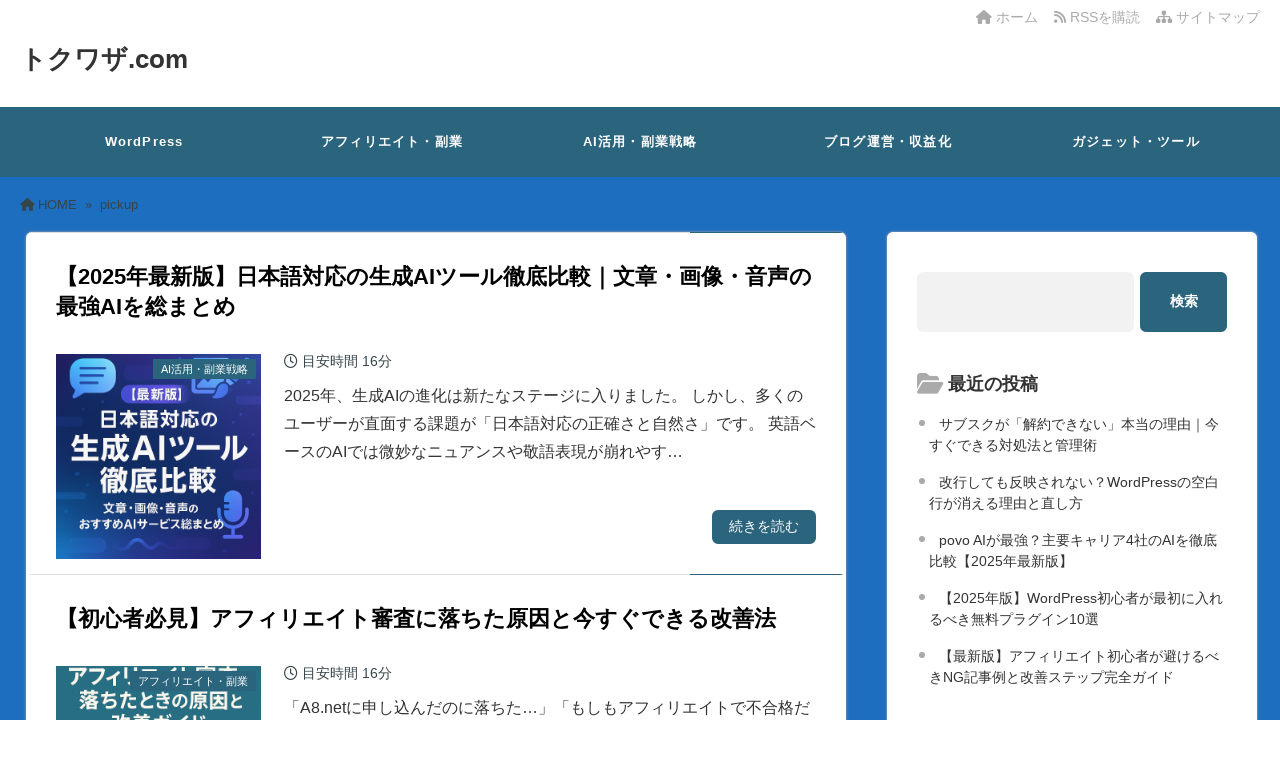

--- FILE ---
content_type: text/html; charset=UTF-8
request_url: http://mk-freelife.com/tag/pickup/
body_size: 16308
content:
<!DOCTYPE html>
<html lang="ja">
  <head>
    <script async src="https://pagead2.googlesyndication.com/pagead/js/adsbygoogle.js?client=ca-pub-6905233957384108"
     crossorigin="anonymous"></script>    <meta charset="UTF-8" />
    <link rel="dns-prefetch" href="https://ajax.googleapis.com">
    <link rel="alternate" type="application/atom+xml" title="トクワザ.com Atom Feed" href="https://mk-freelife.com/feed/atom/" />
    <link rel="alternate" type="application/rss+xml" title="トクワザ.com RSS Feed" href="https://mk-freelife.com/feed/" />
    <link rel="icon" href="http://mk-freelife.com/wp-content/themes/tw2default/img/favicon.ico" type="image/x-icon" sizes="any">
    <link rel="stylesheet" href="http://mk-freelife.com/wp-content/themes/tw2default/style.css" type="text/css" />
    <meta name="viewport" content="width=device-width,initial-scale=1.0">
    <link rel="stylesheet" media="all" type="text/css" href="http://mk-freelife.com/wp-content/themes/tw2default/tablet.css" />
    <link rel="stylesheet" media="all" type="text/css" href="http://mk-freelife.com/wp-content/themes/tw2default/smart.css" />
    <link href="http://mk-freelife.com/wp-content/themes/tw2default/blue.css" rel="stylesheet" type="text/css" />
    <link href="http://mk-freelife.com/wp-content/themes/tw2default/shortcode.css" rel="stylesheet" type="text/css" />
    <script type="text/javascript" src="http://mk-freelife.com/wp-content/themes/tw2default/js/subMenu.js"></script>
    <script type="text/javascript" src="http://mk-freelife.com/wp-content/themes/tw2default/js/smoothscroll.js"></script>
    <script src="https://apis.google.com/js/platform.js" async defer data-lang="ja"></script>

<meta name="description" content="～WordPressと副業戦略で、ゼロから始める収益ブログ術～"><meta name="robots" content="index">
    <!-- OGP -->
    <meta property="og:type" content="blog">
    <meta property="og:image" content="http://mk-freelife.com/wp-content/uploads/2025/09/cropped-トクワザ.comヘッダ画像-2.png">
    <meta property="og:site_name" content="トクワザ.com">
    <meta property="og:locale" content="ja_JP" />

    <meta property="og:description" content="～WordPressと副業戦略で、ゼロから始める収益ブログ術～">
    <meta property="og:title" content="トクワザ.com">
    <meta property="og:url" content="https://mk-freelife.com">
    <meta name="twitter:domain" content="mk-freelife.com">
    <meta name="twitter:card" content="summary_large_image">
    <!-- /OGP -->

<style type="text/css">
#main-background, .banner, #review {
  background-color: #1e6ebf;
  background-image: url('');
  background-repeat: repeat;
  text-align: center;
}
h1.site-title {
  font-size: 26px;
}
h1.site-title a{
  color: #333333;
}
.banner-in img{
  height: 300px;
}
p {
  font-size: 16px;
  margin-bottom: 0px;
  line-height: 2;
}
.entry-content, .entry-content-i, .entry-content-s, #main .textwidget {
  font-size: 16px;
  line-height: 2;
}
#main .rankingvera p.catch, #main .rankingverb td p.catch {
  font-size: 18px;
}

@media screen and (max-width: 850px) {
  .caption-head p.on-head-title { font-size: 20px; }
}
@media screen and (max-width: 800px) {
  .banner-in img { height: auto; }
}
@media screen and (max-width: 500px) {
  p { line-height: 1.6; margin-bottom: 10px; }
  .entry-content, .entry-content-i, .entry-content-s, #main .textwidget { line-height: 1.6; }
  #main .rankingvera p.catch, #main .rankingverb td p.catch { font-size: 16px; }
}
@media screen and (max-width: 480px) {
  h1.site-title { font-size: 16px; }
  h1.site-title { width: 80%; margin-left: 3%; margin-right: 17%; }
}

.normal_box p:last-child, .in_img_box p:last-child, .in_img_box2 p:last-child, .Q_black p:last-child, .Q_blue p:last-child, .Q_green p:last-child, .Q_red p:last-child, .Q_pink p:last-child, .Q_orange p:last-child, .A_black p:last-child, .A_blue p:last-child, .A_green p:last-child, .A_red p:last-child, .A_pink p:last-child, .A_orange p:last-child, .Q01_black p:last-child, .Q01_blue p:last-child, .Q01_green p:last-child, .Q01_red p:last-child, .Q01_pink p:last-child, .Q01_orange p:last-child, .A01_black p:last-child, .A01_blue p:last-child, .A01_green p:last-child, .A01_red p:last-child, .A01_pink p:last-child, .A01_orange p:last-child, .fkds_black p:last-child, .fkds_blue p:last-child, .fkds_green p:last-child, .fkds_red p:last-child, .fkds_pink p:last-child, .fkds_orange p:last-child, .check_box_red_s p:last-child, .check_box_black_s p:last-child, .check_box_blue_s p:last-child, .check_box_green_s p:last-child, .check_box_pink_s p:last-child, .check_box_orange_s p:last-child, .check_box_red_r p:last-child, .check_box_black_r p:last-child, .check_box_blue_r p:last-child, .check_box_green_r p:last-child, .check_box_pink_r p:last-child, .check_box_orange_r p:last-child, .check_box_red_w p:last-child, .check_box_black_w p:last-child, .check_box_blue_w p:last-child, .check_box_green_w p:last-child, .check_box_pink_w p:last-child, .check_box_orange_w p:last-child, .point_box_red_s p:last-child, .point_box_black_s p:last-child, .point_box_blue_s p:last-child, .point_box_green_s p:last-child, .point_box_pink_s p:last-child, .point_box_orange_s p:last-child, .point_box_red_r p:last-child, .point_box_black_r p:last-child, .point_box_blue_r p:last-child, .point_box_green_r p:last-child, .point_box_pink_r p:last-child, .point_box_orange_r p:last-child, .point_box_red_w p:last-child, .point_box_black_w p:last-child, .point_box_blue_w p:last-child, .point_box_green_w p:last-child, .point_box_pink_w p:last-child, .point_box_orange_w p:last-child, .box01_black_body p:last-child, .box01_blue_body p:last-child, .box01_green_body p:last-child, .box01_red_body p:last-child, .box01_pink_body p:last-child, .box01_orange_body p:last-child, .box02_black_body p:last-child, .box02_blue_body p:last-child, .box02_green_body p:last-child, .box02_red_body p:last-child, .box02_pink_body p:last-child, .box02_orange_body p:last-child, .simplebox1 p:last-child, .simplebox2 p:last-child, .design1-1 p:last-child, .design1-2 p:last-child, .design1-3 p:last-child, .design2 p:last-child, .design3 p:last-child, .design4 p:last-child, .design5 p:last-child, .design5-a p:last-child, .design5-m p:last-child, .design5-p p:last-child, .design5-s p:last-child, .design5-i p:last-child, .design5-l p:last-child, .comments-l p:last-child, .comments-l-f p:last-child, .comments-r p:last-child, .comments-r-f p:last-child, .raa-back p, .raa-box p, .rab-back p, .rab-top p, .rac-back p, .tk_m_box p, .side_profile_w p, .lbox01_black p:last-child, .lbox01_blue p:last-child, .lbox01_green p:last-child, .lbox01_red p:last-child, .lbox01_pink p:last-child, .lbox01_orange p:last-child, .libo001 p:last-child, .libo002 p:last-child, .libo003 p:last-child, .libo004 p:last-child, .libo005 p:last-child, .mdes_box p:last-child {margin-bottom:0;}
.rac-back p { margin: 0; }


#main h2.toppage-title::after { border: none; }
#main h2.toppage-title, .rss-space a:hover input, #searchsubmit:hover, #main .entry-content-i input[type="submit"]:hover { background: none; }
#main .entry-content h3, #main .entry-content-i h3, #main .entry-content-s h3 { border-top: 1px #DDDDDD solid; border-bottom: 1px #DDDDDD solid; }
#main h3.sitemap-cate-title { border-top: none; border-bottom: none; }
#new-content h3.infotitle, .c_c_t_w .entry-title, .c_c_b_w .entry-title, #new-content .entry-title, .comments_box h3, .c_c_t_w #calendar_wrap caption, #kanren_box .entry-title, .c_c_b_w #calendar_wrap caption, #kanren_box .entry-title {
  border-bottom: 4px solid #DDDDDD;
  border-bottom-color: rgb(221, 221, 221);
}

.caption-head{
  text-align: center;
}
.caption-head p.on-head-title {
  color: #ffffff;
    text-shadow: 1px 1px 1px #555555;
  }
.caption-head p.on-head-txt{
  color: #000000;
    text-shadow: 1px 1px 1px #555555;
  }
</style>

    <link href="http://mk-freelife.com/wp-content/themes/tw2default/custam.css" rel="stylesheet" type="text/css" />



<meta name='robots' content='index, follow, max-image-preview:large, max-snippet:-1, max-video-preview:-1' />

	<!-- This site is optimized with the Yoast SEO plugin v26.8 - https://yoast.com/product/yoast-seo-wordpress/ -->
	<title>pickup アーカイブ - トクワザ.com</title>
	<link rel="canonical" href="https://mk-freelife.com/tag/pickup/" />
	<meta property="og:locale" content="ja_JP" />
	<meta property="og:type" content="article" />
	<meta property="og:title" content="pickup アーカイブ - トクワザ.com" />
	<meta property="og:url" content="https://mk-freelife.com/tag/pickup/" />
	<meta property="og:site_name" content="トクワザ.com" />
	<meta name="twitter:card" content="summary_large_image" />
	<script type="application/ld+json" class="yoast-schema-graph">{"@context":"https://schema.org","@graph":[{"@type":"CollectionPage","@id":"https://mk-freelife.com/tag/pickup/","url":"https://mk-freelife.com/tag/pickup/","name":"pickup アーカイブ - トクワザ.com","isPartOf":{"@id":"https://mk-freelife.com/#website"},"primaryImageOfPage":{"@id":"https://mk-freelife.com/tag/pickup/#primaryimage"},"image":{"@id":"https://mk-freelife.com/tag/pickup/#primaryimage"},"thumbnailUrl":"https://mk-freelife.com/wp-content/uploads/2025/09/411dcca3-06f3-4437-befb-8b78c8dfb5ff.png","breadcrumb":{"@id":"https://mk-freelife.com/tag/pickup/#breadcrumb"},"inLanguage":"ja"},{"@type":"ImageObject","inLanguage":"ja","@id":"https://mk-freelife.com/tag/pickup/#primaryimage","url":"https://mk-freelife.com/wp-content/uploads/2025/09/411dcca3-06f3-4437-befb-8b78c8dfb5ff.png","contentUrl":"https://mk-freelife.com/wp-content/uploads/2025/09/411dcca3-06f3-4437-befb-8b78c8dfb5ff.png","width":1024,"height":1024},{"@type":"BreadcrumbList","@id":"https://mk-freelife.com/tag/pickup/#breadcrumb","itemListElement":[{"@type":"ListItem","position":1,"name":"ホーム","item":"https://mk-freelife.com/"},{"@type":"ListItem","position":2,"name":"pickup"}]},{"@type":"WebSite","@id":"https://mk-freelife.com/#website","url":"https://mk-freelife.com/","name":"トクワザ.com","description":"～WordPressと副業戦略で、ゼロから始める収益ブログ術～","publisher":{"@id":"https://mk-freelife.com/#/schema/person/42c6fdc358fa9a819422dedf585fd60b"},"potentialAction":[{"@type":"SearchAction","target":{"@type":"EntryPoint","urlTemplate":"https://mk-freelife.com/?s={search_term_string}"},"query-input":{"@type":"PropertyValueSpecification","valueRequired":true,"valueName":"search_term_string"}}],"inLanguage":"ja"},{"@type":["Person","Organization"],"@id":"https://mk-freelife.com/#/schema/person/42c6fdc358fa9a819422dedf585fd60b","name":"mk","image":{"@type":"ImageObject","inLanguage":"ja","@id":"https://mk-freelife.com/#/schema/person/image/","url":"https://secure.gravatar.com/avatar/681b6f52d77260c535755fb9edd1147658f2630ffdf14147bfc82f784dbd87c8?s=96&d=mm&r=g","contentUrl":"https://secure.gravatar.com/avatar/681b6f52d77260c535755fb9edd1147658f2630ffdf14147bfc82f784dbd87c8?s=96&d=mm&r=g","caption":"mk"},"logo":{"@id":"https://mk-freelife.com/#/schema/person/image/"}}]}</script>
	<!-- / Yoast SEO plugin. -->


<link rel='dns-prefetch' href='//webfonts.xserver.jp' />
<link rel='dns-prefetch' href='//www.googletagmanager.com' />
<link rel='dns-prefetch' href='//cdnjs.cloudflare.com' />
<link rel='dns-prefetch' href='//pagead2.googlesyndication.com' />
<link rel="alternate" type="application/rss+xml" title="トクワザ.com &raquo; pickup タグのフィード" href="https://mk-freelife.com/tag/pickup/feed/" />
<style id='wp-img-auto-sizes-contain-inline-css' type='text/css'>
img:is([sizes=auto i],[sizes^="auto," i]){contain-intrinsic-size:3000px 1500px}
/*# sourceURL=wp-img-auto-sizes-contain-inline-css */
</style>
<style id='wp-emoji-styles-inline-css' type='text/css'>

	img.wp-smiley, img.emoji {
		display: inline !important;
		border: none !important;
		box-shadow: none !important;
		height: 1em !important;
		width: 1em !important;
		margin: 0 0.07em !important;
		vertical-align: -0.1em !important;
		background: none !important;
		padding: 0 !important;
	}
/*# sourceURL=wp-emoji-styles-inline-css */
</style>
<style id='wp-block-library-inline-css' type='text/css'>
:root{--wp-block-synced-color:#7a00df;--wp-block-synced-color--rgb:122,0,223;--wp-bound-block-color:var(--wp-block-synced-color);--wp-editor-canvas-background:#ddd;--wp-admin-theme-color:#007cba;--wp-admin-theme-color--rgb:0,124,186;--wp-admin-theme-color-darker-10:#006ba1;--wp-admin-theme-color-darker-10--rgb:0,107,160.5;--wp-admin-theme-color-darker-20:#005a87;--wp-admin-theme-color-darker-20--rgb:0,90,135;--wp-admin-border-width-focus:2px}@media (min-resolution:192dpi){:root{--wp-admin-border-width-focus:1.5px}}.wp-element-button{cursor:pointer}:root .has-very-light-gray-background-color{background-color:#eee}:root .has-very-dark-gray-background-color{background-color:#313131}:root .has-very-light-gray-color{color:#eee}:root .has-very-dark-gray-color{color:#313131}:root .has-vivid-green-cyan-to-vivid-cyan-blue-gradient-background{background:linear-gradient(135deg,#00d084,#0693e3)}:root .has-purple-crush-gradient-background{background:linear-gradient(135deg,#34e2e4,#4721fb 50%,#ab1dfe)}:root .has-hazy-dawn-gradient-background{background:linear-gradient(135deg,#faaca8,#dad0ec)}:root .has-subdued-olive-gradient-background{background:linear-gradient(135deg,#fafae1,#67a671)}:root .has-atomic-cream-gradient-background{background:linear-gradient(135deg,#fdd79a,#004a59)}:root .has-nightshade-gradient-background{background:linear-gradient(135deg,#330968,#31cdcf)}:root .has-midnight-gradient-background{background:linear-gradient(135deg,#020381,#2874fc)}:root{--wp--preset--font-size--normal:16px;--wp--preset--font-size--huge:42px}.has-regular-font-size{font-size:1em}.has-larger-font-size{font-size:2.625em}.has-normal-font-size{font-size:var(--wp--preset--font-size--normal)}.has-huge-font-size{font-size:var(--wp--preset--font-size--huge)}.has-text-align-center{text-align:center}.has-text-align-left{text-align:left}.has-text-align-right{text-align:right}.has-fit-text{white-space:nowrap!important}#end-resizable-editor-section{display:none}.aligncenter{clear:both}.items-justified-left{justify-content:flex-start}.items-justified-center{justify-content:center}.items-justified-right{justify-content:flex-end}.items-justified-space-between{justify-content:space-between}.screen-reader-text{border:0;clip-path:inset(50%);height:1px;margin:-1px;overflow:hidden;padding:0;position:absolute;width:1px;word-wrap:normal!important}.screen-reader-text:focus{background-color:#ddd;clip-path:none;color:#444;display:block;font-size:1em;height:auto;left:5px;line-height:normal;padding:15px 23px 14px;text-decoration:none;top:5px;width:auto;z-index:100000}html :where(.has-border-color){border-style:solid}html :where([style*=border-top-color]){border-top-style:solid}html :where([style*=border-right-color]){border-right-style:solid}html :where([style*=border-bottom-color]){border-bottom-style:solid}html :where([style*=border-left-color]){border-left-style:solid}html :where([style*=border-width]){border-style:solid}html :where([style*=border-top-width]){border-top-style:solid}html :where([style*=border-right-width]){border-right-style:solid}html :where([style*=border-bottom-width]){border-bottom-style:solid}html :where([style*=border-left-width]){border-left-style:solid}html :where(img[class*=wp-image-]){height:auto;max-width:100%}:where(figure){margin:0 0 1em}html :where(.is-position-sticky){--wp-admin--admin-bar--position-offset:var(--wp-admin--admin-bar--height,0px)}@media screen and (max-width:600px){html :where(.is-position-sticky){--wp-admin--admin-bar--position-offset:0px}}

/*# sourceURL=wp-block-library-inline-css */
</style><style id='global-styles-inline-css' type='text/css'>
:root{--wp--preset--aspect-ratio--square: 1;--wp--preset--aspect-ratio--4-3: 4/3;--wp--preset--aspect-ratio--3-4: 3/4;--wp--preset--aspect-ratio--3-2: 3/2;--wp--preset--aspect-ratio--2-3: 2/3;--wp--preset--aspect-ratio--16-9: 16/9;--wp--preset--aspect-ratio--9-16: 9/16;--wp--preset--color--black: #000000;--wp--preset--color--cyan-bluish-gray: #abb8c3;--wp--preset--color--white: #ffffff;--wp--preset--color--pale-pink: #f78da7;--wp--preset--color--vivid-red: #cf2e2e;--wp--preset--color--luminous-vivid-orange: #ff6900;--wp--preset--color--luminous-vivid-amber: #fcb900;--wp--preset--color--light-green-cyan: #7bdcb5;--wp--preset--color--vivid-green-cyan: #00d084;--wp--preset--color--pale-cyan-blue: #8ed1fc;--wp--preset--color--vivid-cyan-blue: #0693e3;--wp--preset--color--vivid-purple: #9b51e0;--wp--preset--gradient--vivid-cyan-blue-to-vivid-purple: linear-gradient(135deg,rgb(6,147,227) 0%,rgb(155,81,224) 100%);--wp--preset--gradient--light-green-cyan-to-vivid-green-cyan: linear-gradient(135deg,rgb(122,220,180) 0%,rgb(0,208,130) 100%);--wp--preset--gradient--luminous-vivid-amber-to-luminous-vivid-orange: linear-gradient(135deg,rgb(252,185,0) 0%,rgb(255,105,0) 100%);--wp--preset--gradient--luminous-vivid-orange-to-vivid-red: linear-gradient(135deg,rgb(255,105,0) 0%,rgb(207,46,46) 100%);--wp--preset--gradient--very-light-gray-to-cyan-bluish-gray: linear-gradient(135deg,rgb(238,238,238) 0%,rgb(169,184,195) 100%);--wp--preset--gradient--cool-to-warm-spectrum: linear-gradient(135deg,rgb(74,234,220) 0%,rgb(151,120,209) 20%,rgb(207,42,186) 40%,rgb(238,44,130) 60%,rgb(251,105,98) 80%,rgb(254,248,76) 100%);--wp--preset--gradient--blush-light-purple: linear-gradient(135deg,rgb(255,206,236) 0%,rgb(152,150,240) 100%);--wp--preset--gradient--blush-bordeaux: linear-gradient(135deg,rgb(254,205,165) 0%,rgb(254,45,45) 50%,rgb(107,0,62) 100%);--wp--preset--gradient--luminous-dusk: linear-gradient(135deg,rgb(255,203,112) 0%,rgb(199,81,192) 50%,rgb(65,88,208) 100%);--wp--preset--gradient--pale-ocean: linear-gradient(135deg,rgb(255,245,203) 0%,rgb(182,227,212) 50%,rgb(51,167,181) 100%);--wp--preset--gradient--electric-grass: linear-gradient(135deg,rgb(202,248,128) 0%,rgb(113,206,126) 100%);--wp--preset--gradient--midnight: linear-gradient(135deg,rgb(2,3,129) 0%,rgb(40,116,252) 100%);--wp--preset--font-size--small: 13px;--wp--preset--font-size--medium: 20px;--wp--preset--font-size--large: 36px;--wp--preset--font-size--x-large: 42px;--wp--preset--spacing--20: 0.44rem;--wp--preset--spacing--30: 0.67rem;--wp--preset--spacing--40: 1rem;--wp--preset--spacing--50: 1.5rem;--wp--preset--spacing--60: 2.25rem;--wp--preset--spacing--70: 3.38rem;--wp--preset--spacing--80: 5.06rem;--wp--preset--shadow--natural: 6px 6px 9px rgba(0, 0, 0, 0.2);--wp--preset--shadow--deep: 12px 12px 50px rgba(0, 0, 0, 0.4);--wp--preset--shadow--sharp: 6px 6px 0px rgba(0, 0, 0, 0.2);--wp--preset--shadow--outlined: 6px 6px 0px -3px rgb(255, 255, 255), 6px 6px rgb(0, 0, 0);--wp--preset--shadow--crisp: 6px 6px 0px rgb(0, 0, 0);}:where(.is-layout-flex){gap: 0.5em;}:where(.is-layout-grid){gap: 0.5em;}body .is-layout-flex{display: flex;}.is-layout-flex{flex-wrap: wrap;align-items: center;}.is-layout-flex > :is(*, div){margin: 0;}body .is-layout-grid{display: grid;}.is-layout-grid > :is(*, div){margin: 0;}:where(.wp-block-columns.is-layout-flex){gap: 2em;}:where(.wp-block-columns.is-layout-grid){gap: 2em;}:where(.wp-block-post-template.is-layout-flex){gap: 1.25em;}:where(.wp-block-post-template.is-layout-grid){gap: 1.25em;}.has-black-color{color: var(--wp--preset--color--black) !important;}.has-cyan-bluish-gray-color{color: var(--wp--preset--color--cyan-bluish-gray) !important;}.has-white-color{color: var(--wp--preset--color--white) !important;}.has-pale-pink-color{color: var(--wp--preset--color--pale-pink) !important;}.has-vivid-red-color{color: var(--wp--preset--color--vivid-red) !important;}.has-luminous-vivid-orange-color{color: var(--wp--preset--color--luminous-vivid-orange) !important;}.has-luminous-vivid-amber-color{color: var(--wp--preset--color--luminous-vivid-amber) !important;}.has-light-green-cyan-color{color: var(--wp--preset--color--light-green-cyan) !important;}.has-vivid-green-cyan-color{color: var(--wp--preset--color--vivid-green-cyan) !important;}.has-pale-cyan-blue-color{color: var(--wp--preset--color--pale-cyan-blue) !important;}.has-vivid-cyan-blue-color{color: var(--wp--preset--color--vivid-cyan-blue) !important;}.has-vivid-purple-color{color: var(--wp--preset--color--vivid-purple) !important;}.has-black-background-color{background-color: var(--wp--preset--color--black) !important;}.has-cyan-bluish-gray-background-color{background-color: var(--wp--preset--color--cyan-bluish-gray) !important;}.has-white-background-color{background-color: var(--wp--preset--color--white) !important;}.has-pale-pink-background-color{background-color: var(--wp--preset--color--pale-pink) !important;}.has-vivid-red-background-color{background-color: var(--wp--preset--color--vivid-red) !important;}.has-luminous-vivid-orange-background-color{background-color: var(--wp--preset--color--luminous-vivid-orange) !important;}.has-luminous-vivid-amber-background-color{background-color: var(--wp--preset--color--luminous-vivid-amber) !important;}.has-light-green-cyan-background-color{background-color: var(--wp--preset--color--light-green-cyan) !important;}.has-vivid-green-cyan-background-color{background-color: var(--wp--preset--color--vivid-green-cyan) !important;}.has-pale-cyan-blue-background-color{background-color: var(--wp--preset--color--pale-cyan-blue) !important;}.has-vivid-cyan-blue-background-color{background-color: var(--wp--preset--color--vivid-cyan-blue) !important;}.has-vivid-purple-background-color{background-color: var(--wp--preset--color--vivid-purple) !important;}.has-black-border-color{border-color: var(--wp--preset--color--black) !important;}.has-cyan-bluish-gray-border-color{border-color: var(--wp--preset--color--cyan-bluish-gray) !important;}.has-white-border-color{border-color: var(--wp--preset--color--white) !important;}.has-pale-pink-border-color{border-color: var(--wp--preset--color--pale-pink) !important;}.has-vivid-red-border-color{border-color: var(--wp--preset--color--vivid-red) !important;}.has-luminous-vivid-orange-border-color{border-color: var(--wp--preset--color--luminous-vivid-orange) !important;}.has-luminous-vivid-amber-border-color{border-color: var(--wp--preset--color--luminous-vivid-amber) !important;}.has-light-green-cyan-border-color{border-color: var(--wp--preset--color--light-green-cyan) !important;}.has-vivid-green-cyan-border-color{border-color: var(--wp--preset--color--vivid-green-cyan) !important;}.has-pale-cyan-blue-border-color{border-color: var(--wp--preset--color--pale-cyan-blue) !important;}.has-vivid-cyan-blue-border-color{border-color: var(--wp--preset--color--vivid-cyan-blue) !important;}.has-vivid-purple-border-color{border-color: var(--wp--preset--color--vivid-purple) !important;}.has-vivid-cyan-blue-to-vivid-purple-gradient-background{background: var(--wp--preset--gradient--vivid-cyan-blue-to-vivid-purple) !important;}.has-light-green-cyan-to-vivid-green-cyan-gradient-background{background: var(--wp--preset--gradient--light-green-cyan-to-vivid-green-cyan) !important;}.has-luminous-vivid-amber-to-luminous-vivid-orange-gradient-background{background: var(--wp--preset--gradient--luminous-vivid-amber-to-luminous-vivid-orange) !important;}.has-luminous-vivid-orange-to-vivid-red-gradient-background{background: var(--wp--preset--gradient--luminous-vivid-orange-to-vivid-red) !important;}.has-very-light-gray-to-cyan-bluish-gray-gradient-background{background: var(--wp--preset--gradient--very-light-gray-to-cyan-bluish-gray) !important;}.has-cool-to-warm-spectrum-gradient-background{background: var(--wp--preset--gradient--cool-to-warm-spectrum) !important;}.has-blush-light-purple-gradient-background{background: var(--wp--preset--gradient--blush-light-purple) !important;}.has-blush-bordeaux-gradient-background{background: var(--wp--preset--gradient--blush-bordeaux) !important;}.has-luminous-dusk-gradient-background{background: var(--wp--preset--gradient--luminous-dusk) !important;}.has-pale-ocean-gradient-background{background: var(--wp--preset--gradient--pale-ocean) !important;}.has-electric-grass-gradient-background{background: var(--wp--preset--gradient--electric-grass) !important;}.has-midnight-gradient-background{background: var(--wp--preset--gradient--midnight) !important;}.has-small-font-size{font-size: var(--wp--preset--font-size--small) !important;}.has-medium-font-size{font-size: var(--wp--preset--font-size--medium) !important;}.has-large-font-size{font-size: var(--wp--preset--font-size--large) !important;}.has-x-large-font-size{font-size: var(--wp--preset--font-size--x-large) !important;}
/*# sourceURL=global-styles-inline-css */
</style>

<style id='classic-theme-styles-inline-css' type='text/css'>
/*! This file is auto-generated */
.wp-block-button__link{color:#fff;background-color:#32373c;border-radius:9999px;box-shadow:none;text-decoration:none;padding:calc(.667em + 2px) calc(1.333em + 2px);font-size:1.125em}.wp-block-file__button{background:#32373c;color:#fff;text-decoration:none}
/*# sourceURL=/wp-includes/css/classic-themes.min.css */
</style>
<link rel='stylesheet' id='font-awesome-css' href='https://cdnjs.cloudflare.com/ajax/libs/font-awesome/6.4.2/css/all.min.css?ver=6.4.2' type='text/css' media='all' />
<link rel='stylesheet' id='font-awesome-v4-shims-css' href='https://cdnjs.cloudflare.com/ajax/libs/font-awesome/6.4.2/css/v4-shims.min.css?ver=6.4.2' type='text/css' media='all' />
<script type="text/javascript" src="http://mk-freelife.com/wp-includes/js/jquery/jquery.min.js?ver=3.7.1" id="jquery-core-js"></script>
<script type="text/javascript" src="http://mk-freelife.com/wp-includes/js/jquery/jquery-migrate.min.js?ver=3.4.1" id="jquery-migrate-js"></script>
<script type="text/javascript" src="//webfonts.xserver.jp/js/xserverv3.js?fadein=0&amp;ver=2.0.9" id="typesquare_std-js"></script>

<!-- Site Kit によって追加された Google タグ（gtag.js）スニペット -->
<!-- Google アナリティクス スニペット (Site Kit が追加) -->
<script type="text/javascript" src="https://www.googletagmanager.com/gtag/js?id=GT-5NRBD6Q" id="google_gtagjs-js" async></script>
<script type="text/javascript" id="google_gtagjs-js-after">
/* <![CDATA[ */
window.dataLayer = window.dataLayer || [];function gtag(){dataLayer.push(arguments);}
gtag("set","linker",{"domains":["mk-freelife.com"]});
gtag("js", new Date());
gtag("set", "developer_id.dZTNiMT", true);
gtag("config", "GT-5NRBD6Q");
 window._googlesitekit = window._googlesitekit || {}; window._googlesitekit.throttledEvents = []; window._googlesitekit.gtagEvent = (name, data) => { var key = JSON.stringify( { name, data } ); if ( !! window._googlesitekit.throttledEvents[ key ] ) { return; } window._googlesitekit.throttledEvents[ key ] = true; setTimeout( () => { delete window._googlesitekit.throttledEvents[ key ]; }, 5 ); gtag( "event", name, { ...data, event_source: "site-kit" } ); }; 
//# sourceURL=google_gtagjs-js-after
/* ]]> */
</script>
<link rel="https://api.w.org/" href="https://mk-freelife.com/wp-json/" /><link rel="alternate" title="JSON" type="application/json" href="https://mk-freelife.com/wp-json/wp/v2/tags/7" /><link rel="EditURI" type="application/rsd+xml" title="RSD" href="https://mk-freelife.com/xmlrpc.php?rsd" />
<meta name="generator" content="Site Kit by Google 1.170.0" />
<!-- Site Kit が追加した Google AdSense メタタグ -->
<meta name="google-adsense-platform-account" content="ca-host-pub-2644536267352236">
<meta name="google-adsense-platform-domain" content="sitekit.withgoogle.com">
<!-- Site Kit が追加した End Google AdSense メタタグ -->

<!-- Google AdSense スニペット (Site Kit が追加) -->
<script type="text/javascript" async="async" src="https://pagead2.googlesyndication.com/pagead/js/adsbygoogle.js?client=ca-pub-6905233957384108&amp;host=ca-host-pub-2644536267352236" crossorigin="anonymous"></script>

<!-- (ここまで) Google AdSense スニペット (Site Kit が追加) -->

  </head>
  <body>

    
    
        
    <div id="container">

      <!--ヘッダー開始-->
      <div id="header">
        <div id="header-in">

          <!--トップナビゲーション開始-->
          <div id="top-navi-bg">
            <div id="top-navi">
              <ul>
                <li><a href="https://mk-freelife.com/sitemap"><i class="fa fa-sitemap" aria-hidden="true"></i>&nbsp;サイトマップ</a></li>
                <li><a href="https://mk-freelife.com/feed/atom/" target="_blank"><i class="fa fa-rss" aria-hidden="true"></i>&nbsp;RSSを購読&nbsp;&nbsp;</a>&nbsp;&nbsp;</li>
                <li><a href="https://mk-freelife.com"><i class="fa fa-home" aria-hidden="true"></i>&nbsp;ホーム</a>&nbsp;&nbsp;&nbsp;&nbsp;</li>
              </ul>
            </div>
          </div>
          <!--トップナビゲーション終了 -->

          <!--タイトル開始-->
                                <h1 class="site-title"><a href="https://mk-freelife.com">トクワザ.com</a></h1>
                    <!--タイトル終了-->

        </div>
      </div>
      <!--ヘッダー終了 -->

      <!--グローバルナビゲーション開始-->
      <div id="naviall">
        <div id="g-navi-in"><div class="menu-%e3%82%b0%e3%83%ad%e3%83%bc%e3%83%90%e3%83%ab%e3%83%a1%e3%83%8b%e3%83%a5%e3%83%bc-container"><ul id="menu-%e3%82%b0%e3%83%ad%e3%83%bc%e3%83%90%e3%83%ab%e3%83%a1%e3%83%8b%e3%83%a5%e3%83%bc" class="menu"><li class="menu-item menu-item-type-taxonomy menu-item-object-category menu-item-1497"><a href="https://mk-freelife.com/category/wordpress/">WordPress</a></li>
<li class="menu-item menu-item-type-taxonomy menu-item-object-category menu-item-1498"><a href="https://mk-freelife.com/category/%e3%82%a2%e3%83%95%e3%82%a3%e3%83%aa%e3%82%a8%e3%82%a4%e3%83%88%e3%83%bb%e5%89%af%e6%a5%ad/">アフィリエイト・副業</a></li>
<li class="menu-item menu-item-type-taxonomy menu-item-object-category menu-item-1500"><a href="https://mk-freelife.com/category/ai%e6%b4%bb%e7%94%a8%e3%83%bb%e5%89%af%e6%a5%ad%e6%88%a6%e7%95%a5/">AI活用・副業戦略</a></li>
<li class="menu-item menu-item-type-taxonomy menu-item-object-category menu-item-1499"><a href="https://mk-freelife.com/category/%e3%83%96%e3%83%ad%e3%82%b0%e9%81%8b%e5%96%b6%e3%83%bb%e5%8f%8e%e7%9b%8a%e5%8c%96/">ブログ運営・収益化</a></li>
<li class="menu-item menu-item-type-taxonomy menu-item-object-category menu-item-1501"><a href="https://mk-freelife.com/category/%e3%82%ac%e3%82%b8%e3%82%a7%e3%83%83%e3%83%88%e3%83%bb%e3%83%84%e3%83%bc%e3%83%ab/">ガジェット・ツール</a></li>
</ul></div></div>
      </div>

                    <div id="dro_navi">
          <div id="nav-dr">
            <input id="nav-in" type="checkbox" class="nav-unsh">
            <label id="nav-op" for="nav-in"><span></span></label>
            <label class="nav-unsh" id="nav-cl" for="nav-in"></label>
            <div id="nav-con">
              <nav id="menu" class="togmenu">
                <div id="gnavi_box">
                  <div id="nav_clo">　メニュー<label id="nav-op" for="nav-in"><span></span><span></span></label></div>
                  <div class="menu-%e3%82%b0%e3%83%ad%e3%83%bc%e3%83%90%e3%83%ab%e3%83%a1%e3%83%8b%e3%83%a5%e3%83%bc-container"><ul id="menu-%e3%82%b0%e3%83%ad%e3%83%bc%e3%83%90%e3%83%ab%e3%83%a1%e3%83%8b%e3%83%a5%e3%83%bc-1" class="menu"><li class="menu-item menu-item-type-taxonomy menu-item-object-category menu-item-1497"><a href="https://mk-freelife.com/category/wordpress/">WordPress</a></li>
<li class="menu-item menu-item-type-taxonomy menu-item-object-category menu-item-1498"><a href="https://mk-freelife.com/category/%e3%82%a2%e3%83%95%e3%82%a3%e3%83%aa%e3%82%a8%e3%82%a4%e3%83%88%e3%83%bb%e5%89%af%e6%a5%ad/">アフィリエイト・副業</a></li>
<li class="menu-item menu-item-type-taxonomy menu-item-object-category menu-item-1500"><a href="https://mk-freelife.com/category/ai%e6%b4%bb%e7%94%a8%e3%83%bb%e5%89%af%e6%a5%ad%e6%88%a6%e7%95%a5/">AI活用・副業戦略</a></li>
<li class="menu-item menu-item-type-taxonomy menu-item-object-category menu-item-1499"><a href="https://mk-freelife.com/category/%e3%83%96%e3%83%ad%e3%82%b0%e9%81%8b%e5%96%b6%e3%83%bb%e5%8f%8e%e7%9b%8a%e5%8c%96/">ブログ運営・収益化</a></li>
<li class="menu-item menu-item-type-taxonomy menu-item-object-category menu-item-1501"><a href="https://mk-freelife.com/category/%e3%82%ac%e3%82%b8%e3%82%a7%e3%83%83%e3%83%88%e3%83%bb%e3%83%84%e3%83%bc%e3%83%ab/">ガジェット・ツール</a></li>
</ul></div>                </div>
              </nav>
            </div>
          </div>
        </div>
            <!--グローバルナビゲーション終了-->

      
      
        
      
      <div id="main-background">
<div id="container2r">

  <!-- パンくずリスト開始 -->
  <div class="breadcrumbs" itemscope itemtype="https://schema.org/BreadcrumbList"><span class="breadcrumbs_home" itemprop="itemListElement" itemscope itemtype="https://schema.org/ListItem"><a href="https://mk-freelife.com/" itemprop="item"><i class="fas fa-home" aria-hidden="true"></i>&nbsp;<span itemprop="name">HOME</span></a><meta itemprop="position" content="1" /></span>&nbsp;&nbsp;&raquo;&nbsp;&nbsp;<span class="breadcrumbs_tag" itemprop="itemListElement" itemscope itemtype="https://schema.org/ListItem"><a href="https://mk-freelife.com/tag/pickup/" itemprop="item"><span itemprop="name">pickup</span></a><meta itemprop="position" content="2" /></span></div>
  <!-- パンくずリスト終了 -->

  <!--カテゴリー用メイン開始 -->
  <div id="cate_main">

    
    <!--メイン開始 -->
    <div id="main">
      <div id="toppagemain">

                  
            <!-- 記事開始 -->
            <div class="entry-content">
              <a href="https://mk-freelife.com/generativeai-tools/">
                <h2 class="toppage-title">【2025年最新版】日本語対応の生成AIツール徹底比較｜文章・画像・音声の最強AIを総まとめ</h2>
                  <!-- アイキャッチ画像開始 -->
  <div class="eye-catch-img">
    <img src="https://mk-freelife.com/wp-content/uploads/2025/09/411dcca3-06f3-4437-befb-8b78c8dfb5ff.png" class="attachment-full size-full wp-post-image" alt="【2025年最新版】日本語対応の生成AIツール徹底比較｜文章・画像・音声の最強AIを総まとめ" title="【2025年最新版】日本語対応の生成AIツール徹底比較｜文章・画像・音声の最強AIを総まとめ" decoding="async" fetchpriority="high" srcset="https://mk-freelife.com/wp-content/uploads/2025/09/411dcca3-06f3-4437-befb-8b78c8dfb5ff.png 1024w, https://mk-freelife.com/wp-content/uploads/2025/09/411dcca3-06f3-4437-befb-8b78c8dfb5ff-300x300.png 300w, https://mk-freelife.com/wp-content/uploads/2025/09/411dcca3-06f3-4437-befb-8b78c8dfb5ff-150x150.png 150w, https://mk-freelife.com/wp-content/uploads/2025/09/411dcca3-06f3-4437-befb-8b78c8dfb5ff-768x768.png 768w, https://mk-freelife.com/wp-content/uploads/2025/09/411dcca3-06f3-4437-befb-8b78c8dfb5ff-718x718.png 718w" sizes="(max-width: 1024px) 100vw, 1024px" />      <div class="efoot nonColor">
        AI活用・副業戦略      </div>
      </div>
  <!-- アイキャッチ画像終了 -->
                  <!-- 読了＆日付開始 -->
  <div class="title_area_bottom">
    
    
          <div class="left_time">
        <i class="fa fa-clock-o" aria-hidden="true"></i> 目安時間
        <span class="bb_time">16分</span>
      </div>
      </div>
  <!-- 読了＆日付終了 -->
                <!-- 記事本文開始 -->
<p class="top_more"><br>2025年、生成AIの進化は新たなステージに入りました。 しかし、多くのユーザーが直面する課題が「日本語対応の正確さと自然さ」です。 英語ベースのAIでは微妙なニュアンスや敬語表現が崩れやす…</p>
<div class="link-next"><p>続きを読む</p></div>
<!-- 記事本文終了 -->              </a>
            </div>
            <!-- 記事終了 -->

          
            <!-- 記事開始 -->
            <div class="entry-content">
              <a href="https://mk-freelife.com/affiliate-review/">
                <h2 class="toppage-title">【初心者必見】アフィリエイト審査に落ちた原因と今すぐできる改善法</h2>
                  <!-- アイキャッチ画像開始 -->
  <div class="eye-catch-img">
    <img src="https://mk-freelife.com/wp-content/uploads/2025/09/89bd0476-f9fb-40b8-9641-62f79bba2e82.png" class="attachment-full size-full wp-post-image" alt="【初心者必見】アフィリエイト審査に落ちた原因と今すぐできる改善法" title="【初心者必見】アフィリエイト審査に落ちた原因と今すぐできる改善法" decoding="async" srcset="https://mk-freelife.com/wp-content/uploads/2025/09/89bd0476-f9fb-40b8-9641-62f79bba2e82.png 1024w, https://mk-freelife.com/wp-content/uploads/2025/09/89bd0476-f9fb-40b8-9641-62f79bba2e82-300x300.png 300w, https://mk-freelife.com/wp-content/uploads/2025/09/89bd0476-f9fb-40b8-9641-62f79bba2e82-150x150.png 150w, https://mk-freelife.com/wp-content/uploads/2025/09/89bd0476-f9fb-40b8-9641-62f79bba2e82-768x768.png 768w, https://mk-freelife.com/wp-content/uploads/2025/09/89bd0476-f9fb-40b8-9641-62f79bba2e82-718x718.png 718w" sizes="(max-width: 1024px) 100vw, 1024px" />      <div class="efoot nonColor">
        アフィリエイト・副業      </div>
      </div>
  <!-- アイキャッチ画像終了 -->
                  <!-- 読了＆日付開始 -->
  <div class="title_area_bottom">
    
    
          <div class="left_time">
        <i class="fa fa-clock-o" aria-hidden="true"></i> 目安時間
        <span class="bb_time">16分</span>
      </div>
      </div>
  <!-- 読了＆日付終了 -->
                <!-- 記事本文開始 -->
<p class="top_more"><br>「A8.netに申し込んだのに落ちた…」「もしもアフィリエイトで不合格だった…」そんな経験をしたことはありませんか？ アフィリエイトを始めたばかりの人が最初にぶつかる壁が、このASP審査です…</p>
<div class="link-next"><p>続きを読む</p></div>
<!-- 記事本文終了 -->              </a>
            </div>
            <!-- 記事終了 -->

          
            <!-- 記事開始 -->
            <div class="entry-content">
              <a href="https://mk-freelife.com/comparisonarticle/">
                <h2 class="toppage-title">【2025年最新版】成約率が劇的に上がる比較記事の書き方とテンプレート</h2>
                  <!-- アイキャッチ画像開始 -->
  <div class="eye-catch-img">
    <img src="https://mk-freelife.com/wp-content/uploads/2025/09/09025038-b525-43fb-b906-d0b11398000e.png" class="attachment-full size-full wp-post-image" alt="【2025年最新版】成約率が劇的に上がる比較記事の書き方とテンプレート" title="【2025年最新版】成約率が劇的に上がる比較記事の書き方とテンプレート" decoding="async" srcset="https://mk-freelife.com/wp-content/uploads/2025/09/09025038-b525-43fb-b906-d0b11398000e.png 1024w, https://mk-freelife.com/wp-content/uploads/2025/09/09025038-b525-43fb-b906-d0b11398000e-300x300.png 300w, https://mk-freelife.com/wp-content/uploads/2025/09/09025038-b525-43fb-b906-d0b11398000e-150x150.png 150w, https://mk-freelife.com/wp-content/uploads/2025/09/09025038-b525-43fb-b906-d0b11398000e-768x768.png 768w, https://mk-freelife.com/wp-content/uploads/2025/09/09025038-b525-43fb-b906-d0b11398000e-718x718.png 718w" sizes="(max-width: 1024px) 100vw, 1024px" />      <div class="efoot nonColor">
        ブログ運営・収益化      </div>
      </div>
  <!-- アイキャッチ画像終了 -->
                  <!-- 読了＆日付開始 -->
  <div class="title_area_bottom">
    
    
          <div class="left_time">
        <i class="fa fa-clock-o" aria-hidden="true"></i> 目安時間
        <span class="bb_time">16分</span>
      </div>
      </div>
  <!-- 読了＆日付終了 -->
                <!-- 記事本文開始 -->
<p class="top_more"><br>比較記事は、アフィリエイトの中でも最も成約率が高い記事タイプです。 しかし、ただ商品を並べるだけでは読者の心には届きません。 本当に成果を出す比較記事には、「読者が求める比較基準」「納得でき…</p>
<div class="link-next"><p>続きを読む</p></div>
<!-- 記事本文終了 -->              </a>
            </div>
            <!-- 記事終了 -->

          
            <!-- 記事開始 -->
            <div class="entry-content">
              <a href="https://mk-freelife.com/chatgpt-blog/">
                <h2 class="toppage-title">ChatGPTブログ活用術：AIで差がつく構成・リサーチ・収益化のすべて</h2>
                  <!-- アイキャッチ画像開始 -->
  <div class="eye-catch-img">
    <img src="https://mk-freelife.com/wp-content/uploads/2025/09/34ee9402-1a7c-4ee5-bd3d-d96c392e1c81.png" class="attachment-full size-full wp-post-image" alt="ChatGPTブログ活用術：AIで差がつく構成・リサーチ・収益化のすべて" title="ChatGPTブログ活用術：AIで差がつく構成・リサーチ・収益化のすべて" decoding="async" loading="lazy" srcset="https://mk-freelife.com/wp-content/uploads/2025/09/34ee9402-1a7c-4ee5-bd3d-d96c392e1c81.png 1024w, https://mk-freelife.com/wp-content/uploads/2025/09/34ee9402-1a7c-4ee5-bd3d-d96c392e1c81-300x300.png 300w, https://mk-freelife.com/wp-content/uploads/2025/09/34ee9402-1a7c-4ee5-bd3d-d96c392e1c81-150x150.png 150w, https://mk-freelife.com/wp-content/uploads/2025/09/34ee9402-1a7c-4ee5-bd3d-d96c392e1c81-768x768.png 768w, https://mk-freelife.com/wp-content/uploads/2025/09/34ee9402-1a7c-4ee5-bd3d-d96c392e1c81-718x718.png 718w" sizes="auto, (max-width: 1024px) 100vw, 1024px" />      <div class="efoot nonColor">
        AI活用・副業戦略      </div>
      </div>
  <!-- アイキャッチ画像終了 -->
                  <!-- 読了＆日付開始 -->
  <div class="title_area_bottom">
    
    
          <div class="left_time">
        <i class="fa fa-clock-o" aria-hidden="true"></i> 目安時間
        <span class="bb_time">15分</span>
      </div>
      </div>
  <!-- 読了＆日付終了 -->
                <!-- 記事本文開始 -->
<p class="top_more"><br>「ChatGPTを使えば、ブログ記事の構成やリサーチが一瞬で終わる」と聞いたことはありませんか。 実は今、AIを活用したブログ作成が、個人ブロガーやWebライターの間で新しい常識になりつつあ…</p>
<div class="link-next"><p>続きを読む</p></div>
<!-- 記事本文終了 -->              </a>
            </div>
            <!-- 記事終了 -->

          
            <!-- 記事開始 -->
            <div class="entry-content">
              <a href="https://mk-freelife.com/spam-comment/">
                <h2 class="toppage-title">【2025年最新版】WordPressスパムコメント対策マニュアル｜AI時代の完全防御法</h2>
                  <!-- アイキャッチ画像開始 -->
  <div class="eye-catch-img">
    <img src="https://mk-freelife.com/wp-content/uploads/2025/09/31be4dc4-131a-4d11-9b02-7cfcfda95923.png" class="attachment-full size-full wp-post-image" alt="【2025年最新版】WordPressスパムコメント対策マニュアル｜AI時代の完全防御法" title="【2025年最新版】WordPressスパムコメント対策マニュアル｜AI時代の完全防御法" decoding="async" loading="lazy" srcset="https://mk-freelife.com/wp-content/uploads/2025/09/31be4dc4-131a-4d11-9b02-7cfcfda95923.png 1536w, https://mk-freelife.com/wp-content/uploads/2025/09/31be4dc4-131a-4d11-9b02-7cfcfda95923-300x200.png 300w, https://mk-freelife.com/wp-content/uploads/2025/09/31be4dc4-131a-4d11-9b02-7cfcfda95923-1024x683.png 1024w, https://mk-freelife.com/wp-content/uploads/2025/09/31be4dc4-131a-4d11-9b02-7cfcfda95923-768x512.png 768w, https://mk-freelife.com/wp-content/uploads/2025/09/31be4dc4-131a-4d11-9b02-7cfcfda95923-718x479.png 718w" sizes="auto, (max-width: 1536px) 100vw, 1536px" />      <div class="efoot nonColor">
        WordPress      </div>
      </div>
  <!-- アイキャッチ画像終了 -->
                  <!-- 読了＆日付開始 -->
  <div class="title_area_bottom">
    
    
          <div class="left_time">
        <i class="fa fa-clock-o" aria-hidden="true"></i> 目安時間
        <span class="bb_time">13分</span>
      </div>
      </div>
  <!-- 読了＆日付終了 -->
                <!-- 記事本文開始 -->
<p class="top_more"><br>WordPressを使っていると、必ず直面するのが「スパムコメント」の問題です。 放置すれば、読者の信頼低下・SEO評価の悪化・マルウェア被害など、サイト全体に悪影響を及ぼします。 本記事で…</p>
<div class="link-next"><p>続きを読む</p></div>
<!-- 記事本文終了 -->              </a>
            </div>
            <!-- 記事終了 -->

          
            <!-- 記事開始 -->
            <div class="entry-content">
              <a href="https://mk-freelife.com/blog-creation/">
                <h2 class="toppage-title">AIでは書けない「魂を込めたブログ」の作り方【5ステップ実践法】</h2>
                  <!-- アイキャッチ画像開始 -->
  <div class="eye-catch-img">
    <img src="https://mk-freelife.com/wp-content/uploads/2025/09/dc6364c8-b12b-40f0-9f4f-3697bb1af142.png" class="attachment-full size-full wp-post-image" alt="AIでは書けない「魂を込めたブログ」の作り方【5ステップ実践法】" title="AIでは書けない「魂を込めたブログ」の作り方【5ステップ実践法】" decoding="async" loading="lazy" srcset="https://mk-freelife.com/wp-content/uploads/2025/09/dc6364c8-b12b-40f0-9f4f-3697bb1af142.png 1536w, https://mk-freelife.com/wp-content/uploads/2025/09/dc6364c8-b12b-40f0-9f4f-3697bb1af142-300x200.png 300w, https://mk-freelife.com/wp-content/uploads/2025/09/dc6364c8-b12b-40f0-9f4f-3697bb1af142-1024x683.png 1024w, https://mk-freelife.com/wp-content/uploads/2025/09/dc6364c8-b12b-40f0-9f4f-3697bb1af142-768x512.png 768w, https://mk-freelife.com/wp-content/uploads/2025/09/dc6364c8-b12b-40f0-9f4f-3697bb1af142-718x479.png 718w" sizes="auto, (max-width: 1536px) 100vw, 1536px" />      <div class="efoot nonColor">
        ブログ運営・収益化      </div>
      </div>
  <!-- アイキャッチ画像終了 -->
                  <!-- 読了＆日付開始 -->
  <div class="title_area_bottom">
    
    
          <div class="left_time">
        <i class="fa fa-clock-o" aria-hidden="true"></i> 目安時間
        <span class="bb_time">12分</span>
      </div>
      </div>
  <!-- 読了＆日付終了 -->
                <!-- 記事本文開始 -->
<p class="top_more"><br>どれだけ記事を書いても読まれない――そんな悩みを抱えていませんか。 SEOやテクニックも大切ですが、本当に読者の心を動かすのは「書き手の思い」です。 この記事では、「ブログに魂を込める」とは…</p>
<div class="link-next"><p>続きを読む</p></div>
<!-- 記事本文終了 -->              </a>
            </div>
            <!-- 記事終了 -->

          
            <!-- 記事開始 -->
            <div class="entry-content">
              <a href="https://mk-freelife.com/wordpress-plugin/">
                <h2 class="toppage-title">WordPressで簡単に比較表を作る方法｜無料＆高機能なプラグイン徹底解説</h2>
                  <!-- アイキャッチ画像開始 -->
  <div class="eye-catch-img">
    <img src="https://mk-freelife.com/wp-content/uploads/2025/09/f1138e63-8df3-44d0-ad3a-16a9a75f221c.png" class="attachment-full size-full wp-post-image" alt="WordPressで簡単に比較表を作る方法｜無料＆高機能なプラグイン徹底解説" title="WordPressで簡単に比較表を作る方法｜無料＆高機能なプラグイン徹底解説" decoding="async" loading="lazy" srcset="https://mk-freelife.com/wp-content/uploads/2025/09/f1138e63-8df3-44d0-ad3a-16a9a75f221c.png 1536w, https://mk-freelife.com/wp-content/uploads/2025/09/f1138e63-8df3-44d0-ad3a-16a9a75f221c-300x200.png 300w, https://mk-freelife.com/wp-content/uploads/2025/09/f1138e63-8df3-44d0-ad3a-16a9a75f221c-1024x683.png 1024w, https://mk-freelife.com/wp-content/uploads/2025/09/f1138e63-8df3-44d0-ad3a-16a9a75f221c-768x512.png 768w" sizes="auto, (max-width: 1536px) 100vw, 1536px" />      <div class="efoot nonColor">
        WordPress      </div>
      </div>
  <!-- アイキャッチ画像終了 -->
                  <!-- 読了＆日付開始 -->
  <div class="title_area_bottom">
    
    
          <div class="left_time">
        <i class="fa fa-clock-o" aria-hidden="true"></i> 目安時間
        <span class="bb_time">12分</span>
      </div>
      </div>
  <!-- 読了＆日付終了 -->
                <!-- 記事本文開始 -->
<p class="top_more"><br>WordPressで商品やサービスを比較する記事を書くとき、文章だけで説明していませんか。 表（テーブル）を使えば、読者が一目で違いを理解でき、クリック率や滞在時間の向上が期待できます。 本…</p>
<div class="link-next"><p>続きを読む</p></div>
<!-- 記事本文終了 -->              </a>
            </div>
            <!-- 記事終了 -->

          
            <!-- 記事開始 -->
            <div class="entry-content">
              <a href="https://mk-freelife.com/display-profile/">
                <h2 class="toppage-title">【最新版】WordPressサイドバーへのプロフィール表示ガイド</h2>
                  <!-- アイキャッチ画像開始 -->
  <div class="eye-catch-img">
    <img src="https://mk-freelife.com/wp-content/uploads/2025/09/9578367b-41ec-4bbf-a8e2-91fe0154f2e7.png" class="attachment-full size-full wp-post-image" alt="【最新版】WordPressサイドバーへのプロフィール表示ガイド" title="【最新版】WordPressサイドバーへのプロフィール表示ガイド" decoding="async" loading="lazy" srcset="https://mk-freelife.com/wp-content/uploads/2025/09/9578367b-41ec-4bbf-a8e2-91fe0154f2e7.png 1536w, https://mk-freelife.com/wp-content/uploads/2025/09/9578367b-41ec-4bbf-a8e2-91fe0154f2e7-300x200.png 300w, https://mk-freelife.com/wp-content/uploads/2025/09/9578367b-41ec-4bbf-a8e2-91fe0154f2e7-1024x683.png 1024w, https://mk-freelife.com/wp-content/uploads/2025/09/9578367b-41ec-4bbf-a8e2-91fe0154f2e7-768x512.png 768w, https://mk-freelife.com/wp-content/uploads/2025/09/9578367b-41ec-4bbf-a8e2-91fe0154f2e7-718x479.png 718w" sizes="auto, (max-width: 1536px) 100vw, 1536px" />      <div class="efoot nonColor">
        WordPress      </div>
      </div>
  <!-- アイキャッチ画像終了 -->
                  <!-- 読了＆日付開始 -->
  <div class="title_area_bottom">
    
    
          <div class="left_time">
        <i class="fa fa-clock-o" aria-hidden="true"></i> 目安時間
        <span class="bb_time">6分</span>
      </div>
      </div>
  <!-- 読了＆日付終了 -->
                <!-- 記事本文開始 -->
<p class="top_more"><br>プロフィールは信頼構築のために必須なもの ブログ運営やサイト集客を成功させる上で、「誰が発信しているのか」は読者の安心感や信頼構築に不可欠です。 &nbsp; なかでも、サイドバーへのプロフ…</p>
<div class="link-next"><p>続きを読む</p></div>
<!-- 記事本文終了 -->              </a>
            </div>
            <!-- 記事終了 -->

                  
        <!-- ページナビ開始 -->
<div class="tablenav"></div>
<!-- ページナビ終了 -->      </div>
    </div>
    <!-- メイン終了 -->

  </div>
  <!--カテゴリー用メイン終了 -->

  <!--右サイド開始-->
<div id="side-right">
  <form role="search" method="get" id="searchform" class="searchform" action="https://mk-freelife.com/">
				<div>
					<label class="screen-reader-text" for="s">検索:</label>
					<input type="text" value="" name="s" id="s" />
					<input type="submit" id="searchsubmit" value="検索" />
				</div>
			</form>
		
		<div class="title"><i class="fa fa-folder-open fa-lg" aria-hidden="true"></i>&nbsp;最近の投稿</div>
		<ul>
											<li>
					<a href="https://mk-freelife.com/subscription/">サブスクが「解約できない」本当の理由｜今すぐできる対処法と管理術</a>
									</li>
											<li>
					<a href="https://mk-freelife.com/blank-line/">改行しても反映されない？WordPressの空白行が消える理由と直し方</a>
									</li>
											<li>
					<a href="https://mk-freelife.com/ai-service/">povo AIが最強？主要キャリア4社のAIを徹底比較【2025年最新版】</a>
									</li>
											<li>
					<a href="https://mk-freelife.com/free-plugin/">【2025年版】WordPress初心者が最初に入れるべき無料プラグイン10選</a>
									</li>
											<li>
					<a href="https://mk-freelife.com/affiliate-article/">【最新版】アフィリエイト初心者が避けるべきNG記事例と改善ステップ完全ガイド</a>
									</li>
					</ul>

		<div class="title"><i class="fa fa-folder-open fa-lg" aria-hidden="true"></i>&nbsp;プロフィール</div>			<div class="textwidget"><p>&nbsp;</p>
<p><img loading="lazy" decoding="async" class="alignnone size-medium wp-image-1347" src="https://mk-freelife.com/wp-content/uploads/2025/09/3a34fc8d-9db5-409f-9b29-2bc4261e0e9c-300x300.png" alt="" width="300" height="300" srcset="https://mk-freelife.com/wp-content/uploads/2025/09/3a34fc8d-9db5-409f-9b29-2bc4261e0e9c-300x300.png 300w, https://mk-freelife.com/wp-content/uploads/2025/09/3a34fc8d-9db5-409f-9b29-2bc4261e0e9c-150x150.png 150w, https://mk-freelife.com/wp-content/uploads/2025/09/3a34fc8d-9db5-409f-9b29-2bc4261e0e9c-768x768.png 768w, https://mk-freelife.com/wp-content/uploads/2025/09/3a34fc8d-9db5-409f-9b29-2bc4261e0e9c-718x718.png 718w, https://mk-freelife.com/wp-content/uploads/2025/09/3a34fc8d-9db5-409f-9b29-2bc4261e0e9c.png 1024w" sizes="auto, (max-width: 300px) 100vw, 300px" /></p>
<p><strong data-start="97" data-end="120">みかりん｜ITエンジニア×副業ブロガー</strong><br data-start="120" data-end="123" />本業で培ったシステム開発経験を活かし、WordPress・アフィリエイト・AI活用を発信中。<br data-start="171" data-end="174" />副業を始めたい人の「最初の一歩」を応援します。</p>
<p>＞＞<a href="https://mk-freelife.com/%E3%83%97%E3%83%AD%E3%83%95%E3%82%A3%E3%83%BC%E3%83%AB/" target="_blank" rel="noopener">詳しいプロフィールはこちら</a>＜＜</p>
</div>
		    <div class="adsense_widget">
      <div class="ad_inbox">
        <div class="sponsored" aria-label="Sponsored">スポンサードリンク</div>
        <script async src="https://pagead2.googlesyndication.com/pagead/js/adsbygoogle.js?client=ca-pub-6905233957384108"
     crossorigin="anonymous"></script>
<ins class="adsbygoogle"
     style="display:block; text-align:center;"
     data-ad-layout="in-article"
     data-ad-format="fluid"
     data-ad-client="ca-pub-6905233957384108"
     data-ad-slot="6991665470"></ins>
<script>
     (adsbygoogle = window.adsbygoogle || []).push({});
</script>      </div>
    </div>
    			<div class="textwidget"><p><a href="//blog.with2.net/link/?1941636:1055"><img decoding="async" title="ネットサービスランキング" src="https://blog.with2.net/img/banner/c/banner_2/br_c_1055_2.gif" /></a><br />
<a style="font-size: 0.8em;" href="//blog.with2.net/link/?1941636:1055">ネットサービスランキング</a></p>
<p><a href="https://px.a8.net/svt/ejp?a8mat=358QMQ+C5LN6I+35XE+656YP" target="_blank" rel="nofollow noopener"><br />
<img loading="lazy" decoding="async" src="https://www23.a8.net/svt/bgt?aid=190204370735&amp;wid=002&amp;eno=01&amp;mid=s00000014765001032000&amp;mc=1" alt="" width="300" height="250" border="0" /></a><br />
<img loading="lazy" decoding="async" src="https://www17.a8.net/0.gif?a8mat=358QMQ+C5LN6I+35XE+656YP" alt="" width="1" height="1" border="0" /></p>
</div>
		</div>
<!--右サイド終了-->
</div>

</div>

<!--フッター開始-->
<div id="footer">

  <!-- フッターメニュー開始 -->
  <div id="footer_box_matome">
          <div id="go-toppage" class="go-toppage">
        <a href="#header">
          <img src="http://mk-freelife.com/wp-content/themes/tw2default/img/gotop.png" alt="ページ上部へ">
        </a>
      </div>
    
    <div class="mini_box">
          </div>

    <div class="mini_box mini_box_center">
          </div>

    <div class="mini_box">
          </div>
  </div>
  <!-- フッターメニュー終了 -->

  <!--サイト説明文開始-->
  <div id="footer-des">
    <p>～WordPressと副業戦略で、ゼロから始める収益ブログ術～</p>
  </div>
  <!--サイト説明文終了-->

  <!--コピーライト開始-->
  <div id="foot-end">
    Copyright&nbsp;(C)&nbsp;2026&nbsp;
    <a href="https://mk-freelife.com">トクワザ.com</a>&nbsp;&nbsp;All Rights Reserved
  </div>
  <!--コピーライト終了-->

</div>
<!--フッター終了-->

</div>


<script src="http://mk-freelife.com/wp-content/themes/tw2default/js/smoothscroll.js" defer></script>
<script src="http://mk-freelife.com/wp-content/themes/tw2default/js/index.js" defer></script>
<script src="http://mk-freelife.com/wp-includes/js/jquery/jquery.js"></script>

<!-- クリップボード -->
<script src="https://cdn.jsdelivr.net/npm/clipboard@2/dist/clipboard.min.js" defer></script>
<script>
  document.addEventListener('DOMContentLoaded', function () {
    if (window.ClipboardJS) {
      var clipboard = new ClipboardJS('.share-url');
      clipboard.on('success', function (e) {
        if (e.trigger && e.trigger.nextElementSibling) {
          jQuery(e.trigger.nextElementSibling).fadeIn().delay(1000).fadeOut();
        }
      });
    }
  });
</script>


<div id="fb-root"></div>
<script async defer crossorigin="anonymous" src="https://connect.facebook.net/ja_JP/sdk.js#xfbml=1&version=v19.0"></script>

<script type="speculationrules">
{"prefetch":[{"source":"document","where":{"and":[{"href_matches":"/*"},{"not":{"href_matches":["/wp-*.php","/wp-admin/*","/wp-content/uploads/*","/wp-content/*","/wp-content/plugins/*","/wp-content/themes/tw2default/*","/*\\?(.+)"]}},{"not":{"selector_matches":"a[rel~=\"nofollow\"]"}},{"not":{"selector_matches":".no-prefetch, .no-prefetch a"}}]},"eagerness":"conservative"}]}
</script>
<script type="text/javascript" src="http://mk-freelife.com/wp-content/plugins/google-site-kit/dist/assets/js/googlesitekit-events-provider-contact-form-7-40476021fb6e59177033.js" id="googlesitekit-events-provider-contact-form-7-js" defer></script>
<script id="wp-emoji-settings" type="application/json">
{"baseUrl":"https://s.w.org/images/core/emoji/17.0.2/72x72/","ext":".png","svgUrl":"https://s.w.org/images/core/emoji/17.0.2/svg/","svgExt":".svg","source":{"concatemoji":"http://mk-freelife.com/wp-includes/js/wp-emoji-release.min.js?ver=6.9"}}
</script>
<script type="module">
/* <![CDATA[ */
/*! This file is auto-generated */
const a=JSON.parse(document.getElementById("wp-emoji-settings").textContent),o=(window._wpemojiSettings=a,"wpEmojiSettingsSupports"),s=["flag","emoji"];function i(e){try{var t={supportTests:e,timestamp:(new Date).valueOf()};sessionStorage.setItem(o,JSON.stringify(t))}catch(e){}}function c(e,t,n){e.clearRect(0,0,e.canvas.width,e.canvas.height),e.fillText(t,0,0);t=new Uint32Array(e.getImageData(0,0,e.canvas.width,e.canvas.height).data);e.clearRect(0,0,e.canvas.width,e.canvas.height),e.fillText(n,0,0);const a=new Uint32Array(e.getImageData(0,0,e.canvas.width,e.canvas.height).data);return t.every((e,t)=>e===a[t])}function p(e,t){e.clearRect(0,0,e.canvas.width,e.canvas.height),e.fillText(t,0,0);var n=e.getImageData(16,16,1,1);for(let e=0;e<n.data.length;e++)if(0!==n.data[e])return!1;return!0}function u(e,t,n,a){switch(t){case"flag":return n(e,"\ud83c\udff3\ufe0f\u200d\u26a7\ufe0f","\ud83c\udff3\ufe0f\u200b\u26a7\ufe0f")?!1:!n(e,"\ud83c\udde8\ud83c\uddf6","\ud83c\udde8\u200b\ud83c\uddf6")&&!n(e,"\ud83c\udff4\udb40\udc67\udb40\udc62\udb40\udc65\udb40\udc6e\udb40\udc67\udb40\udc7f","\ud83c\udff4\u200b\udb40\udc67\u200b\udb40\udc62\u200b\udb40\udc65\u200b\udb40\udc6e\u200b\udb40\udc67\u200b\udb40\udc7f");case"emoji":return!a(e,"\ud83e\u1fac8")}return!1}function f(e,t,n,a){let r;const o=(r="undefined"!=typeof WorkerGlobalScope&&self instanceof WorkerGlobalScope?new OffscreenCanvas(300,150):document.createElement("canvas")).getContext("2d",{willReadFrequently:!0}),s=(o.textBaseline="top",o.font="600 32px Arial",{});return e.forEach(e=>{s[e]=t(o,e,n,a)}),s}function r(e){var t=document.createElement("script");t.src=e,t.defer=!0,document.head.appendChild(t)}a.supports={everything:!0,everythingExceptFlag:!0},new Promise(t=>{let n=function(){try{var e=JSON.parse(sessionStorage.getItem(o));if("object"==typeof e&&"number"==typeof e.timestamp&&(new Date).valueOf()<e.timestamp+604800&&"object"==typeof e.supportTests)return e.supportTests}catch(e){}return null}();if(!n){if("undefined"!=typeof Worker&&"undefined"!=typeof OffscreenCanvas&&"undefined"!=typeof URL&&URL.createObjectURL&&"undefined"!=typeof Blob)try{var e="postMessage("+f.toString()+"("+[JSON.stringify(s),u.toString(),c.toString(),p.toString()].join(",")+"));",a=new Blob([e],{type:"text/javascript"});const r=new Worker(URL.createObjectURL(a),{name:"wpTestEmojiSupports"});return void(r.onmessage=e=>{i(n=e.data),r.terminate(),t(n)})}catch(e){}i(n=f(s,u,c,p))}t(n)}).then(e=>{for(const n in e)a.supports[n]=e[n],a.supports.everything=a.supports.everything&&a.supports[n],"flag"!==n&&(a.supports.everythingExceptFlag=a.supports.everythingExceptFlag&&a.supports[n]);var t;a.supports.everythingExceptFlag=a.supports.everythingExceptFlag&&!a.supports.flag,a.supports.everything||((t=a.source||{}).concatemoji?r(t.concatemoji):t.wpemoji&&t.twemoji&&(r(t.twemoji),r(t.wpemoji)))});
//# sourceURL=http://mk-freelife.com/wp-includes/js/wp-emoji-loader.min.js
/* ]]> */
</script>
</body>
</html>

--- FILE ---
content_type: text/html; charset=utf-8
request_url: https://www.google.com/recaptcha/api2/aframe
body_size: 265
content:
<!DOCTYPE HTML><html><head><meta http-equiv="content-type" content="text/html; charset=UTF-8"></head><body><script nonce="_f8u2uQ9j7YJsvCF3ehl2g">/** Anti-fraud and anti-abuse applications only. See google.com/recaptcha */ try{var clients={'sodar':'https://pagead2.googlesyndication.com/pagead/sodar?'};window.addEventListener("message",function(a){try{if(a.source===window.parent){var b=JSON.parse(a.data);var c=clients[b['id']];if(c){var d=document.createElement('img');d.src=c+b['params']+'&rc='+(localStorage.getItem("rc::a")?sessionStorage.getItem("rc::b"):"");window.document.body.appendChild(d);sessionStorage.setItem("rc::e",parseInt(sessionStorage.getItem("rc::e")||0)+1);localStorage.setItem("rc::h",'1769113731698');}}}catch(b){}});window.parent.postMessage("_grecaptcha_ready", "*");}catch(b){}</script></body></html>

--- FILE ---
content_type: text/css
request_url: http://mk-freelife.com/wp-content/themes/tw2default/smart.css
body_size: 4659
content:
@charset "utf-8";
/*
Template Name: スマートフォン用スタイルシート
*/

@media screen and (max-width: 480px) {
/* ━━━━━━━━━━━━━━━━━━━━━━━━━━━━━━━━━━━━ */
/* ●style.css 画面の横幅が480px以下 */
/* ━━━━━━━━━━━━━━━━━━━━━━━━━━━━━━━━━━━━ */

body {
	height: 480px;
	margin: 0;
	padding: 0;
}
p {
	font-size: 14px;
	line-height: 1.6;
}
.imgl, .imgr, .alignleft, .alignright {
	width: 100%;
	margin-left: 0;
	margin-right: 0;
	padding: 0 0 20px;
	clear: both;
}
	
/* ━━━━━━━━━━━━━━━━━━━━━━━━━━━━━━━━━━━━ */
/* 文字サイズ */
/* ━━━━━━━━━━━━━━━━━━━━━━━━━━━━━━━━━━━━ */

#main .entry-content h2, #main .entry-content-i h2, #main .entry-content-s h2, .entry-content, .entry-title, .entry-content-i .entry-title {
	font-size: 20px;
}
#main h2.toppage-title {
	padding: 0 30px 18px;
}

/* ━━━━━━━━━━━━━━━━━━━━━━━━━━━━━━━━━━━━ */
/* サイトタイトル */
/* ━━━━━━━━━━━━━━━━━━━━━━━━━━━━━━━━━━━━ */

h1.site-title img {
	width: 85%;
	margin-bottom: -10px;
	overflow: hidden;
	text-align: left;
}
	
/* ━━━━━━━━━━━━━━━━━━━━━━━━━━━━━━━━━━━━ */
/* ヘッダー */
/* ━━━━━━━━━━━━━━━━━━━━━━━━━━━━━━━━━━━━ */

#toc_container {
	width: 100%;
	box-sizing: border-box;
}
.banner, .banner-in {
	height: auto;
}
.banner-in img {
	height: auto;
}
.entry-content, .entry-title, .entry-content-i .entry-title {
	width: 100%;
	padding: 50px 2% 10px;
	margin: 0;
	box-sizing: border-box;
}
#loader{
    top: 40%;
    left: 36%;
}
.caption-head {
	width: 90%;
    height: auto;
    margin: 0 auto;
    top: 22%;
    left: 0;
    right: 0;
    bottom: 0;
}
.caption-head p.on-head-title {
    font-size: 18px;
	margin-top: 10px;
}


/* ━━━━━━━━━━━━━━━━━━━━━━━━━━━━━━━━━━━━━━ */
/* ハンバーガーメニュー*/
/* ━━━━━━━━━━━━━━━━━━━━━━━━━━━━━━━━━━━━━━ */
	
#top-navi-bg{
	display: none;
}
#naviall{ display: none;}


#dro_navi {
	display: block;
	position: absolute;
	top: 15px;
    right: 15px;
	z-index: 100;
}
#nav-dr { 
	display: block;
}
.nav-unsh { display:none;}
#nav-op { 
    display: inline-block;
    width: 30px;
    height: 22px;
    vertical-align: middle;
}
#nav-op span, #nav-op span:before, #nav-op span:after {
    position: absolute;
    height: 3px;
    width: 25px;
    border-radius: 3px;
    background: #555;
    display: block;
    content: '';
    cursor: pointer;
}
#nav-op span:before {
    bottom: -8px;
}
#nav-op span:after {
    bottom: -16px;
}
#nav-cl {
    display: none;
    position: fixed;
    z-index: 99;
    top: 0;
    left: 0;
    width: 100%;
    height: 100%;
    background: black;
    opacity: 0;
    transition: .3s ease-in-out;
}
#nav-con {
    overflow: auto;
    position: fixed;
    top: 0;
    left: 0;
    z-index: 9999;
    width: 90%;
    max-width: 330px;
    height: 100%;
    background: #FCFCFC;
    transition: .3s ease-in-out;
    -webkit-transform: translateX(-105%);
    transform: translateX(-105%);
}
#nav-in:checked ~ #nav-cl {
    display: block;
    opacity: .5;
}
#nav-in:checked ~ #nav-con {
    -webkit-transform: translateX(0%);
    transform: translateX(0%);
    box-shadow: 6px 0 25px rgba(0,0,0,.15);
}

/* ━━━━━━━━━━━━━━━━━━━━━━━━━━━━━━━━━━━━━━ */

#nav-con ul, #nav-con ul.children {
    width: 100%;
	height: auto;
	margin: 0 auto;
	padding: 0;
    text-align: left;
	list-style-type: none;
	box-sizing: border-box;
}
#nav-con ul li, #nav_clo{
	width: 100%;
	height: auto;
	line-height: 60px;
	padding: 0 16px 0 20px;
	float: left; 
	background: url(img/navi_line.png) bottom repeat;
	box-sizing: border-box;
	overflow: hidden;
	white-space: nowrap;
}
#nav_clo{
	padding: 0;
	font-weight: bold;
	background: #EFEFEF;
	border: 3px #FFFFFF solid;
}
#nav_clo label{
	float: right;
	margin: 20px 10px auto auto;
}
#nav_clo span{
	transform: translateY(7px) rotate(-45deg);
}
#nav_clo span:before {
	opacity: 0;
}
#nav_clo span:after{
	transform: translateY(-16px) rotate(90deg);
}
#nav-con ul li:last-child{	
	border-bottom: 1px #EFEFEF solid;
}
#nav-con ul li .fa, #nav-con ul li .fas,
#nav-con ul li .fal, #nav-con ul li .fab{
	margin-right: 8px;
}
#nav-con ul li ul li{
	width: 100%;
	margin: 0 0 0 0;
	padding: 0 0 0 20px;
	box-sizing: border-box;
}
#nav-con ul li ul li:last-child{	
	border-bottom: none;
}
#nav-con ul li a{
	display: block;
	color: #333333;
    text-decoration: none;
}
#nav-con ul li a:hover{
	color: #FF8800;
    text-decoration: none;
    transition: 0.4s ease-in-out;
}

	
/* ━━━━━━━━━━━━━━━━━━━━━━━━━━━━━━━━━━━━ */
/* パンくずリスト */
/* ━━━━━━━━━━━━━━━━━━━━━━━━━━━━━━━━━━━━ */

.breadcrumbs {
	margin: 10px 10px 10px;
	padding: 0;
}

/* ━━━━━━━━━━━━━━━━━━━━━━━━━━━━━━━━━━━━ */
/* コンテイナー */
/* ━━━━━━━━━━━━━━━━━━━━━━━━━━━━━━━━━━━━ */

#container2r, #container2l, #container1, #containerk2r, #containerk2l, #containerk1, #containerk1 {
	width: 100%;
	margin-left: 0;
	margin-right: 0;
	border: none;
	box-shadow: none;
}
#main-background {
	width: 100%;
	padding: 0;
	margin-left: 0;
	margin-right: 0;
}

/* ━━━━━━━━━━━━━━━━━━━━━━━━━━━━━━━━━━━━ */
/* カテゴリー・タグ */
/* ━━━━━━━━━━━━━━━━━━━━━━━━━━━━━━━━━━━━ */

#container2l #cate_des, #container2r #cate_des, #containerk2l #cate_des, #containerk2r #cate_des, #containerk1 #cate_des, #containerk1 #main, #containerk1 #cate_des {
	width: 100%;
	margin-top: 3px;
	margin-right: 3px;
	padding: 20px 10px;
	margin-bottom: 30px;
	box-sizing: border-box;
}

/* ━━━━━━━━━━━━━━━━━━━━━━━━━━━━━━━━━━━━ */
/* メイン */
/* ━━━━━━━━━━━━━━━━━━━━━━━━━━━━━━━━━━━━ */

#container2l #cate_main, #container2r #cate_main, #containerk2l #cate_main, #containerk2r #cate_main, #container2l #main, #container2r #main, #containerk2l #main, #containerk2r #main {
	width: 98%;
	margin: 0 1%;
	padding: 0;
	overflow: hidden;
	box-sizing: border-box;
}
#main-background #cate_main {
	width: 94%;
	margin-left: 3%;
	margin-right: 3%;
	padding-right: 5px;
	overflow: hidden;
	box-sizing: border-box;
}
#tb {
	width: 100%;
	margin-left: 0;
	margin-right: 0;
	overflow: hidden;
	box-sizing: border-box;
}
.comments_box {
	width: 90%;
	margin-left: 5%;
	margin-right: 5%;
	overflow: hidden;
	box-sizing: border-box;
}
#toppagemain .entry-content {
	padding: 20px 3% 0;
	border-bottom: none;
}
#toppagemain .entry-content p.top_more {
	font-size: 15px;
	line-height: 150%;
	margin-bottom: 12px;
	min-height: 3em;
	max-height: 12em;
	clear: both;
}
#toppagemain .entry-content p.top_more br {
	display: none;
}
.entry-content, .entry-content-i, .entry-content-s {
	line-height: 160%;
	margin: 0;
	padding: 0 5%;
	border: none;
	border-top: 1px #DDDDDD solid;
	background: #FFFFFF;
	overflow: hidden;
	display: block;
}

/* ━━━━━━━━━━━━━━━━━━━━━━━━━━━━━━━━━━━━ */
/* アイキャッチ */
/* ━━━━━━━━━━━━━━━━━━━━━━━━━━━━━━━━━━━━ */

.entry-content img.attachment-200x200 {
	box-sizing: border-box;
	float: left;
	overflow: hidden;
	background: #B7BACB;
	width: auto;
	height: auto;
}
.eye-catch-img {
	position: relative;
	width: 40%;
	height: auto;
	margin: 0 5% 10px 0;
	clear: both;
}
#toppagemain .entry-content-i img{
	width: auto;
	height: 100%;
	object-fit: cover; 
}
.eye-catch-img img {
	width: 100%;
	margin: 0;
	background-size: contain;
	clear: both;
}
#toppagemain .title_area_bottom {
	width: 55%;
	margin: 0;
	float: left;
}

@media screen and (max-width: 420px) {
.eye-catch-img {
	width: 100%;
	margin: 0 0 20px;
}
#toppagemain .title_area_bottom {
	width: 100%;
	margin: 0;
	clear: both;
}
}
.date_time {
	margin: 0 0 6px;
	padding: 0 8px 0 0;
}
.c_c_t_w .entry-title, .c_c_b_w .entry-title, #new-content .entry-title, #kanren_box h3, .comments_box h3 {
    font-weight: bold;
	width: 96%;
    margin: 10px 2% 0;
    padding: 0 0 20px 30px;
    border: none;
    background: #FFFFFF;
    color: #333333;
    clear: both;
}
	
/* ━━━━━━━━━━━━━━━━━━━━━━━━━━━━━━━━━━━━ */
/* 続きを読む設定 */
/* ━━━━━━━━━━━━━━━━━━━━━━━━━━━━━━━━━━━━ */

#toppagemain a .link-next {
	margin: 0 0 10px;
}

/* ━━━━━━━━━━━━━━━━━━━━━━━━━━━━━━━━━━━━ */
/* サイドメニュー　*/
/* ━━━━━━━━━━━━━━━━━━━━━━━━━━━━━━━━━━━━ */

#side-left, #side-right {
	width: 92%;
	padding: 30px 5%;
	margin: 20px 4%;
	clear: both;
	box-sizing: border-box;
}
#side-left #searchform, #side-right #searchform {
	margin: 0;
}
#side-left .title, #side-right .title {
	padding: 10px 0;
}
#side-left .tagcloud, #side-right .tagcloud {
	margin: 0;
	padding: 0;
}
#side-left .textwidget, #side-right .textwidget {
	margin: 0 0 10px;
}
#side-left .textwidget p, #side-right .textwidget p {
	margin: 0;
	padding: 0;
}
#side-left ul, #side-right ul {
	margin: 0;
	padding: 0 0 0 2px;
	font-size: 14px;
}
#side-left li, #side-right li, #side-left ul.children li, #side-right ul.children li, #side-left ul.sub-menu li, #side-right ul.sub-menu li {
	position: relative;
	text-align: left;
	padding: 4px 0 4px 10px;
	list-style: none;
}

/* ━━━━━━━━━━━━━━━━━━━━━━━━━━━━━━━━━━━━ */
/* メルマガバナー */
/* ━━━━━━━━━━━━━━━━━━━━━━━━━━━━━━━━━━━━ */

#main .mail_signup{
	margin: 0 -10px -10px;
	padding: 0;
}

/* ━━━━━━━━━━━━━━━━━━━━━━━━━━━━━━━━━━━━ */
/* 最近の投稿 */
/* ━━━━━━━━━━━━━━━━━━━━━━━━━━━━━━━━━━━━ */

#new-content {
	margin: 0;
	padding: 15px 7%;
	clear: both;
	background: #F7F7F7;
}
ul#eye_news li p, #new-content ul#eye_news li p {
	max-height: 60px;
}
#side-left ul#eye_news .sub_new_img img, #side-left #new-content ul#eye_news .sub_new_img img, #side-right ul#eye_news .sub_new_img img, #side-right #new-content ul#eye_news .sub_new_img img {
	margin-top: 0;
}
#kanren_box {
	padding: 0;
	margin: 20px 7% 10px;
}
.kiji-navigation {
	margin: 10px 6% 20px;
	text-overflow: ellipsis;
}

/* ━━━━━━━━━━━━━━━━━━━━━━━━━━━━━━━━━━━━ */
/* 検索フォーム・検索ボタン */
/* ━━━━━━━━━━━━━━━━━━━━━━━━━━━━━━━━━━━━ */

#main #s, #main #s:focus {
	margin-top: 30px;
	width: 100%;
}
#main #searchsubmit {
	margin-top: 5px;
	margin-bottom: 30px;
	width: 100%;
}

/* ━━━━━━━━━━━━━━━━━━━━━━━━━━━━━━━━━━━━ */
/* 作者紹介 */
/* ━━━━━━━━━━━━━━━━━━━━━━━━━━━━━━━━━━━━ */

#profile {
    margin: 30px 2% 40px;
    padding: 40px 20px 10px;
    border: 3px solid #EDEDED;
    box-shadow: 0 0 40px #EFEFEF inset;
    position: relative;
}
#profile p{
    margin: 0;
}
#profile-thumbnail {
	width: 100%;
	clear: both;
	margin: 0;
}
#profile-thumbnail img {
	width: 30%;
	border-radius: 50%;
	margin: auto 35%;
}
#writter-follow {
    width: 100%;
}
#profile-info p a {
    width: 90%;
    padding: 7px 30px;
    text-decoration: none;
    margin: 10px 5%;
    clear: both;
	box-sizing: border-box;
}
	
/* ━━━━━━━━━━━━━━━━━━━━━━━━━━━━━━━━━━━━ */
/* メルマガ・レビュー・キラー設定 */
/* ━━━━━━━━━━━━━━━━━━━━━━━━━━━━━━━━━━━━ */
	
#mail_magazine .newday, #review .newday, #killer .newday {
    padding: 20px 0 0;
}
#review p.lpf, #mail_magazine p.lpf, #killer p.lpf {
	font-size: 10px;
    padding: 10px 20px 20px;
}
#review .easy_mode_button a, #killer .easy_mode_button a, #mail_magazine .easy_mode_button a {
	line-height: 3.2;
	font-size: 18px;
}
#review .easy_mode_button a, #killer .easy_mode_button a, #mail_magazine .easy_mode_button a {
	width: 90%;
	height: auto;
	line-height: 3.2;
	font-size: 16px;
	margin: 30px auto 20px;
	text-align: left;
	padding-left: 5%;
}

/* ━━━━━━━━━━━━━━━━━━━━━━━━━━━━━━━━━━━━ */
/* メルマガ設定 */
/* ━━━━━━━━━━━━━━━━━━━━━━━━━━━━━━━━━━━━ */
	
.opt_blue img {
    width: 100%;
	margin: 0;
}	
#mail_magazine .opt_blue p {
    font-size: 0.8em;
    margin: 10px 2%;
}
.form_mail .mailleft {
    height: 14px;
    font-size: 12px;
}
.form_mail .mailleft, .form_mail .mailright {
    width: 96%;
    margin: 0 2% 10px;
}	
#mail_magazine .ybox_btn button.mailbtn, #main .ybox_btn button.mailbtn {
	 width: 110%;
    margin: 10px -5% 10px;
	height: 3em;
	font-size: 0.7em;
	line-height: 3em;
}
#about-privacy {
    width: 110%;
    margin: 20px -5% 0;
}
#main .entry-content h3, #main .entry-content-i h3, #main .entry-content-s h3 {
    font-size: 1em;
    margin: 0 -31px 10px -30px;
}
#main .opt-in p {
	margin: 10px 30px;
	font-size: 0.7em;
	line-height: 2em;
}
	
/* ━━━━━━━━━━━━━━━━━━━━━━━━━━━━━━━━━━━━ */
/* ウィジェットエリア */
/* ━━━━━━━━━━━━━━━━━━━━━━━━━━━━━━━━━━━━ */

.c_c_t_w .textwidget, .c_c_b_w .textwidget {
	border: none;
	background: none;
	padding: 10px 3% 20px;
	margin-top: 10px;
}	
	
/* ━━━━━━━━━━━━━━━━━━━━━━━━━━━━━━━━━━━━ */
/* フッターウィジェットエリア */
/* ━━━━━━━━━━━━━━━━━━━━━━━━━━━━━━━━━━━━ */

#footer_box_matome {
	width: 100%;
	margin: 0;
	padding: 10px 0 0;
	box-sizing: border-box;
}
#footer_box_matome .mini_box, #footer_box_matome .mini_box_center {
	width: 100%;
	padding: 0 7%;
	margin: 0;
	clear: both;
	box-sizing: border-box;
}
#footer-des p {
	margin: 20px auto 0;
	padding: 0 7%;
}
#foot-end {
	width: 86%;
	margin: 0 7%;
	box-sizing: border-box;
}

/* ━━━━━━━━━━━━━━━━━━━━━━━━━━━━━━━━━━━━ */
/* 新ランキングA */
/* ━━━━━━━━━━━━━━━━━━━━━━━━━━━━━━━━━━━━ */
.raa-title {
	width: calc(100% - 60px);
	height: 60px;
	padding: 15px 15px 0 5px;
	box-sizing: border-box;
	font-size: 1.1em;
}
.raa-crown1, .raa-crown2, .raa-crown3, .raa-crown4, .raa-crown5 {
	height: 60px;
	width: 60px;
	background-size: contain;
}
.ratt_l, .ratt_r {
	width: 100%;
}
.raa-btnr a, .raa-btnl a {
	width: 100%;
	margin-bottom: 10px;
	height: 3.5em;
	line-height: 3.4em;
}

/* ━━━━━━━━━━━━━━━━━━━━━━━━━━━━━━━━━━━━ */
/* 新ランキングB */
/* ━━━━━━━━━━━━━━━━━━━━━━━━━━━━━━━━━━━━ */

.rab-title1, .rab-title2, .rab-title3, .rab-title4, .rab-title5 {
	font-size: 1em;
}
.rankb_table {
	border-bottom: none;
}
.rbtt_t1, .rbtt_t2, .rbtt_t3, .rbtt_t4, .rbtt_b1, .rbtt_b2, .rbtt_b3, .rbtt_b4 {
	width: 100%;
}
.rbtt_b1, .rbtt_b2, .rbtt_b3, .rbtt_b4 {
	border-bottom: 1px solid #D3C8C3;
}
.rab-title1, .rab-title2, .rab-title3, .rab-title4, .rab-title5 {
	background-size: 40px, auto, contain;
}
.rbtt_t1 { order: 1;}
.rbtt_b1 { order: 2;}
.rbtt_t2 { order: 3;}
.rbtt_b2 { order: 4;}
.rbtt_t3 { order: 5;}
.rbtt_b3 { order: 6;}
.rbtt_t4 { order: 7;}
.rbtt_b4 { order: 8;}
.rab-btnr a, .rab-btnl a {
	width: 100%;
	margin-bottom: 5px;
	height: 3.5em;
	line-height: 3.4em;
}

/* ━━━━━━━━━━━━━━━━━━━━━━━━━━━━━━━━━━━━ */
/* 新ランキングC
/* ━━━━━━━━━━━━━━━━━━━━━━━━━━━━━━━━━━━━ */

#main .rac-title1, #main .rac-title2, #main .rac-title3 {
    font-size: 1.1em;
}
#main .rac-title1 br, #main .rac-title2 br, #main .rac-title3 br {
	font-size: 1em;
	display: none;
}
#main .rac-back .rac-l {
    width: 92%;
	height: 40px;
   line-height: 40px;
}
.rab-btnr a, .rab-btnl a {
    width: 100%;
    margin-bottom: 5px;
    height: 3.5em;
    line-height: 3.4em;
}
}

@media screen and (max-width: 600px) {
/* ━━━━━━━━━━━━━━━━━━━━━━━━━━━━━━━━━━━━ */
/* ●style.css 画面の横幅が600px以下 */
/* ━━━━━━━━━━━━━━━━━━━━━━━━━━━━━━━━━━━━ */

#footer_box_matome ul#eye_news .sf_daca, #footer_box_matome ul#eye_news li .sub_date, #footer_box_matome #eye_news p {
	width: 67%;
}
.mini_box ul#eye_news .sub_date, .mini_box #new-content ul#eye_news .sub_date {
	margin: 0;
}
}

@media screen and (max-width: 440px) {
/* ━━━━━━━━━━━━━━━━━━━━━━━━━━━━━━━━━━━━ */
/* ●style.css 画面の横幅が440px以下 */
/* ━━━━━━━━━━━━━━━━━━━━━━━━━━━━━━━━━━━━ */
#toppagemain a .link-next {
	margin: 35px 0 25px;
}
}

/*--------------------------------------------------------------------------
このCSSファイルの無断配布及び商用販売を固く禁じます。
Copyright 株式会社Mithril All rights Reserved.
https://www.mithril-web.co.jp/
--------------------------------------------------------------------------*/